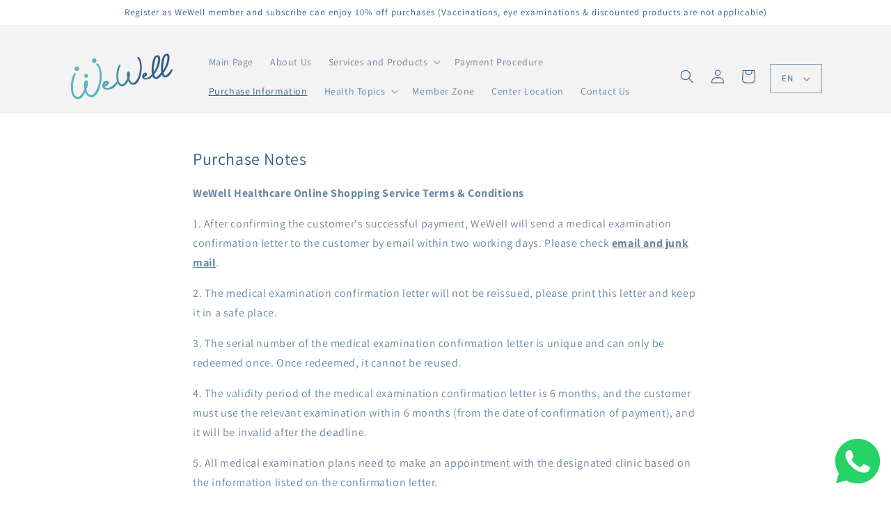

--- FILE ---
content_type: application/x-javascript; charset=utf-8
request_url: https://bundler.nice-team.net/app/shop/status/wewell-healthcare.myshopify.com.js?1768968716
body_size: -362
content:
var bundler_settings_updated='1763611944c';